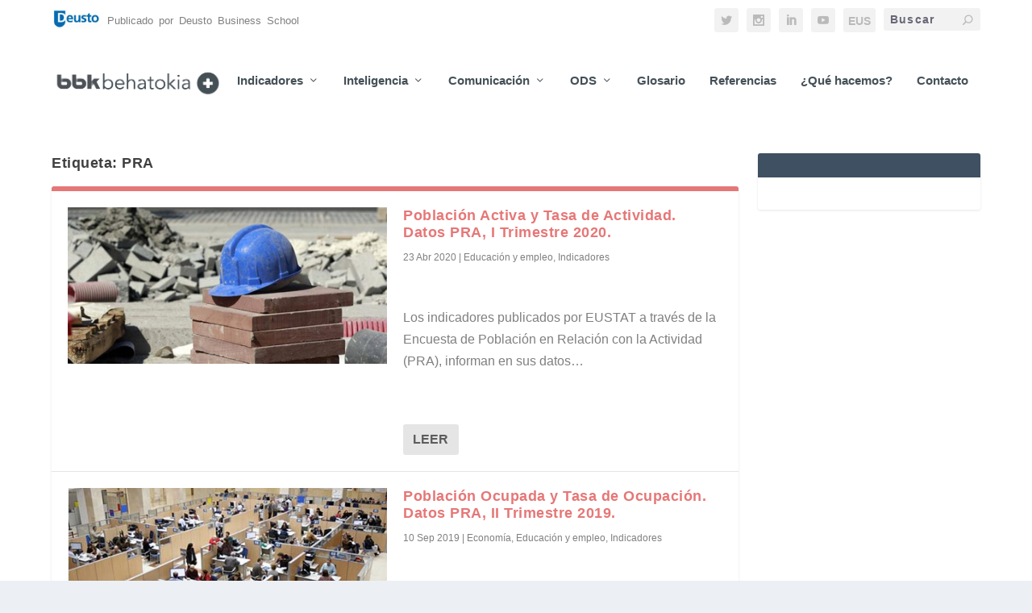

--- FILE ---
content_type: text/html; charset=UTF-8
request_url: https://www.bbk-behatokia.com/tag/pra/
body_size: 11349
content:
<!DOCTYPE html>
<!--[if IE 6]>
<html id="ie6" lang="es-ES">
<![endif]-->
<!--[if IE 7]>
<html id="ie7" lang="es-ES">
<![endif]-->
<!--[if IE 8]>
<html id="ie8" lang="es-ES">
<![endif]-->
<!--[if !(IE 6) | !(IE 7) | !(IE 8)  ]><!-->
<html lang="es-ES">
<!--<![endif]-->
<head>
	<meta charset="UTF-8" />
			
	<meta http-equiv="X-UA-Compatible" content="IE=edge">
	<link rel="pingback" href="https://www.bbk-behatokia.com/xmlrpc.php" />

		<!--[if lt IE 9]>
	<script src="https://www.bbk-behatokia.com/wp-content/themes/Extra-child/scripts/ext/html5.js" type="text/javascript"></script>
	<![endif]-->

	<script type="text/javascript">
		document.documentElement.className = 'js';
	</script>

	<script>var et_site_url='https://www.bbk-behatokia.com';var et_post_id='0';function et_core_page_resource_fallback(a,b){"undefined"===typeof b&&(b=a.sheet.cssRules&&0===a.sheet.cssRules.length);b&&(a.onerror=null,a.onload=null,a.href?a.href=et_site_url+"/?et_core_page_resource="+a.id+et_post_id:a.src&&(a.src=et_site_url+"/?et_core_page_resource="+a.id+et_post_id))}
</script><title>PRA | bbk-behatokia</title>
<meta name='robots' content='max-image-preview:large' />
<link rel="alternate" type="application/rss+xml" title="bbk-behatokia &raquo; Feed" href="https://www.bbk-behatokia.com/feed/" />
<link rel="alternate" type="application/rss+xml" title="bbk-behatokia &raquo; Feed de los comentarios" href="https://www.bbk-behatokia.com/comments/feed/" />
<link rel="alternate" type="application/rss+xml" title="bbk-behatokia &raquo; Etiqueta PRA del feed" href="https://www.bbk-behatokia.com/tag/pra/feed/" />
<meta content="Extra v.2.0.97" name="generator"/><style id='wp-img-auto-sizes-contain-inline-css' type='text/css'>
img:is([sizes=auto i],[sizes^="auto," i]){contain-intrinsic-size:3000px 1500px}
/*# sourceURL=wp-img-auto-sizes-contain-inline-css */
</style>
<style id='wp-emoji-styles-inline-css' type='text/css'>

	img.wp-smiley, img.emoji {
		display: inline !important;
		border: none !important;
		box-shadow: none !important;
		height: 1em !important;
		width: 1em !important;
		margin: 0 0.07em !important;
		vertical-align: -0.1em !important;
		background: none !important;
		padding: 0 !important;
	}
/*# sourceURL=wp-emoji-styles-inline-css */
</style>
<style id='wp-block-library-inline-css' type='text/css'>
:root{--wp-block-synced-color:#7a00df;--wp-block-synced-color--rgb:122,0,223;--wp-bound-block-color:var(--wp-block-synced-color);--wp-editor-canvas-background:#ddd;--wp-admin-theme-color:#007cba;--wp-admin-theme-color--rgb:0,124,186;--wp-admin-theme-color-darker-10:#006ba1;--wp-admin-theme-color-darker-10--rgb:0,107,160.5;--wp-admin-theme-color-darker-20:#005a87;--wp-admin-theme-color-darker-20--rgb:0,90,135;--wp-admin-border-width-focus:2px}@media (min-resolution:192dpi){:root{--wp-admin-border-width-focus:1.5px}}.wp-element-button{cursor:pointer}:root .has-very-light-gray-background-color{background-color:#eee}:root .has-very-dark-gray-background-color{background-color:#313131}:root .has-very-light-gray-color{color:#eee}:root .has-very-dark-gray-color{color:#313131}:root .has-vivid-green-cyan-to-vivid-cyan-blue-gradient-background{background:linear-gradient(135deg,#00d084,#0693e3)}:root .has-purple-crush-gradient-background{background:linear-gradient(135deg,#34e2e4,#4721fb 50%,#ab1dfe)}:root .has-hazy-dawn-gradient-background{background:linear-gradient(135deg,#faaca8,#dad0ec)}:root .has-subdued-olive-gradient-background{background:linear-gradient(135deg,#fafae1,#67a671)}:root .has-atomic-cream-gradient-background{background:linear-gradient(135deg,#fdd79a,#004a59)}:root .has-nightshade-gradient-background{background:linear-gradient(135deg,#330968,#31cdcf)}:root .has-midnight-gradient-background{background:linear-gradient(135deg,#020381,#2874fc)}:root{--wp--preset--font-size--normal:16px;--wp--preset--font-size--huge:42px}.has-regular-font-size{font-size:1em}.has-larger-font-size{font-size:2.625em}.has-normal-font-size{font-size:var(--wp--preset--font-size--normal)}.has-huge-font-size{font-size:var(--wp--preset--font-size--huge)}.has-text-align-center{text-align:center}.has-text-align-left{text-align:left}.has-text-align-right{text-align:right}.has-fit-text{white-space:nowrap!important}#end-resizable-editor-section{display:none}.aligncenter{clear:both}.items-justified-left{justify-content:flex-start}.items-justified-center{justify-content:center}.items-justified-right{justify-content:flex-end}.items-justified-space-between{justify-content:space-between}.screen-reader-text{border:0;clip-path:inset(50%);height:1px;margin:-1px;overflow:hidden;padding:0;position:absolute;width:1px;word-wrap:normal!important}.screen-reader-text:focus{background-color:#ddd;clip-path:none;color:#444;display:block;font-size:1em;height:auto;left:5px;line-height:normal;padding:15px 23px 14px;text-decoration:none;top:5px;width:auto;z-index:100000}html :where(.has-border-color){border-style:solid}html :where([style*=border-top-color]){border-top-style:solid}html :where([style*=border-right-color]){border-right-style:solid}html :where([style*=border-bottom-color]){border-bottom-style:solid}html :where([style*=border-left-color]){border-left-style:solid}html :where([style*=border-width]){border-style:solid}html :where([style*=border-top-width]){border-top-style:solid}html :where([style*=border-right-width]){border-right-style:solid}html :where([style*=border-bottom-width]){border-bottom-style:solid}html :where([style*=border-left-width]){border-left-style:solid}html :where(img[class*=wp-image-]){height:auto;max-width:100%}:where(figure){margin:0 0 1em}html :where(.is-position-sticky){--wp-admin--admin-bar--position-offset:var(--wp-admin--admin-bar--height,0px)}@media screen and (max-width:600px){html :where(.is-position-sticky){--wp-admin--admin-bar--position-offset:0px}}

/*# sourceURL=wp-block-library-inline-css */
</style><style id='global-styles-inline-css' type='text/css'>
:root{--wp--preset--aspect-ratio--square: 1;--wp--preset--aspect-ratio--4-3: 4/3;--wp--preset--aspect-ratio--3-4: 3/4;--wp--preset--aspect-ratio--3-2: 3/2;--wp--preset--aspect-ratio--2-3: 2/3;--wp--preset--aspect-ratio--16-9: 16/9;--wp--preset--aspect-ratio--9-16: 9/16;--wp--preset--color--black: #000000;--wp--preset--color--cyan-bluish-gray: #abb8c3;--wp--preset--color--white: #ffffff;--wp--preset--color--pale-pink: #f78da7;--wp--preset--color--vivid-red: #cf2e2e;--wp--preset--color--luminous-vivid-orange: #ff6900;--wp--preset--color--luminous-vivid-amber: #fcb900;--wp--preset--color--light-green-cyan: #7bdcb5;--wp--preset--color--vivid-green-cyan: #00d084;--wp--preset--color--pale-cyan-blue: #8ed1fc;--wp--preset--color--vivid-cyan-blue: #0693e3;--wp--preset--color--vivid-purple: #9b51e0;--wp--preset--gradient--vivid-cyan-blue-to-vivid-purple: linear-gradient(135deg,rgb(6,147,227) 0%,rgb(155,81,224) 100%);--wp--preset--gradient--light-green-cyan-to-vivid-green-cyan: linear-gradient(135deg,rgb(122,220,180) 0%,rgb(0,208,130) 100%);--wp--preset--gradient--luminous-vivid-amber-to-luminous-vivid-orange: linear-gradient(135deg,rgb(252,185,0) 0%,rgb(255,105,0) 100%);--wp--preset--gradient--luminous-vivid-orange-to-vivid-red: linear-gradient(135deg,rgb(255,105,0) 0%,rgb(207,46,46) 100%);--wp--preset--gradient--very-light-gray-to-cyan-bluish-gray: linear-gradient(135deg,rgb(238,238,238) 0%,rgb(169,184,195) 100%);--wp--preset--gradient--cool-to-warm-spectrum: linear-gradient(135deg,rgb(74,234,220) 0%,rgb(151,120,209) 20%,rgb(207,42,186) 40%,rgb(238,44,130) 60%,rgb(251,105,98) 80%,rgb(254,248,76) 100%);--wp--preset--gradient--blush-light-purple: linear-gradient(135deg,rgb(255,206,236) 0%,rgb(152,150,240) 100%);--wp--preset--gradient--blush-bordeaux: linear-gradient(135deg,rgb(254,205,165) 0%,rgb(254,45,45) 50%,rgb(107,0,62) 100%);--wp--preset--gradient--luminous-dusk: linear-gradient(135deg,rgb(255,203,112) 0%,rgb(199,81,192) 50%,rgb(65,88,208) 100%);--wp--preset--gradient--pale-ocean: linear-gradient(135deg,rgb(255,245,203) 0%,rgb(182,227,212) 50%,rgb(51,167,181) 100%);--wp--preset--gradient--electric-grass: linear-gradient(135deg,rgb(202,248,128) 0%,rgb(113,206,126) 100%);--wp--preset--gradient--midnight: linear-gradient(135deg,rgb(2,3,129) 0%,rgb(40,116,252) 100%);--wp--preset--font-size--small: 13px;--wp--preset--font-size--medium: 20px;--wp--preset--font-size--large: 36px;--wp--preset--font-size--x-large: 42px;--wp--preset--spacing--20: 0.44rem;--wp--preset--spacing--30: 0.67rem;--wp--preset--spacing--40: 1rem;--wp--preset--spacing--50: 1.5rem;--wp--preset--spacing--60: 2.25rem;--wp--preset--spacing--70: 3.38rem;--wp--preset--spacing--80: 5.06rem;--wp--preset--shadow--natural: 6px 6px 9px rgba(0, 0, 0, 0.2);--wp--preset--shadow--deep: 12px 12px 50px rgba(0, 0, 0, 0.4);--wp--preset--shadow--sharp: 6px 6px 0px rgba(0, 0, 0, 0.2);--wp--preset--shadow--outlined: 6px 6px 0px -3px rgb(255, 255, 255), 6px 6px rgb(0, 0, 0);--wp--preset--shadow--crisp: 6px 6px 0px rgb(0, 0, 0);}:where(.is-layout-flex){gap: 0.5em;}:where(.is-layout-grid){gap: 0.5em;}body .is-layout-flex{display: flex;}.is-layout-flex{flex-wrap: wrap;align-items: center;}.is-layout-flex > :is(*, div){margin: 0;}body .is-layout-grid{display: grid;}.is-layout-grid > :is(*, div){margin: 0;}:where(.wp-block-columns.is-layout-flex){gap: 2em;}:where(.wp-block-columns.is-layout-grid){gap: 2em;}:where(.wp-block-post-template.is-layout-flex){gap: 1.25em;}:where(.wp-block-post-template.is-layout-grid){gap: 1.25em;}.has-black-color{color: var(--wp--preset--color--black) !important;}.has-cyan-bluish-gray-color{color: var(--wp--preset--color--cyan-bluish-gray) !important;}.has-white-color{color: var(--wp--preset--color--white) !important;}.has-pale-pink-color{color: var(--wp--preset--color--pale-pink) !important;}.has-vivid-red-color{color: var(--wp--preset--color--vivid-red) !important;}.has-luminous-vivid-orange-color{color: var(--wp--preset--color--luminous-vivid-orange) !important;}.has-luminous-vivid-amber-color{color: var(--wp--preset--color--luminous-vivid-amber) !important;}.has-light-green-cyan-color{color: var(--wp--preset--color--light-green-cyan) !important;}.has-vivid-green-cyan-color{color: var(--wp--preset--color--vivid-green-cyan) !important;}.has-pale-cyan-blue-color{color: var(--wp--preset--color--pale-cyan-blue) !important;}.has-vivid-cyan-blue-color{color: var(--wp--preset--color--vivid-cyan-blue) !important;}.has-vivid-purple-color{color: var(--wp--preset--color--vivid-purple) !important;}.has-black-background-color{background-color: var(--wp--preset--color--black) !important;}.has-cyan-bluish-gray-background-color{background-color: var(--wp--preset--color--cyan-bluish-gray) !important;}.has-white-background-color{background-color: var(--wp--preset--color--white) !important;}.has-pale-pink-background-color{background-color: var(--wp--preset--color--pale-pink) !important;}.has-vivid-red-background-color{background-color: var(--wp--preset--color--vivid-red) !important;}.has-luminous-vivid-orange-background-color{background-color: var(--wp--preset--color--luminous-vivid-orange) !important;}.has-luminous-vivid-amber-background-color{background-color: var(--wp--preset--color--luminous-vivid-amber) !important;}.has-light-green-cyan-background-color{background-color: var(--wp--preset--color--light-green-cyan) !important;}.has-vivid-green-cyan-background-color{background-color: var(--wp--preset--color--vivid-green-cyan) !important;}.has-pale-cyan-blue-background-color{background-color: var(--wp--preset--color--pale-cyan-blue) !important;}.has-vivid-cyan-blue-background-color{background-color: var(--wp--preset--color--vivid-cyan-blue) !important;}.has-vivid-purple-background-color{background-color: var(--wp--preset--color--vivid-purple) !important;}.has-black-border-color{border-color: var(--wp--preset--color--black) !important;}.has-cyan-bluish-gray-border-color{border-color: var(--wp--preset--color--cyan-bluish-gray) !important;}.has-white-border-color{border-color: var(--wp--preset--color--white) !important;}.has-pale-pink-border-color{border-color: var(--wp--preset--color--pale-pink) !important;}.has-vivid-red-border-color{border-color: var(--wp--preset--color--vivid-red) !important;}.has-luminous-vivid-orange-border-color{border-color: var(--wp--preset--color--luminous-vivid-orange) !important;}.has-luminous-vivid-amber-border-color{border-color: var(--wp--preset--color--luminous-vivid-amber) !important;}.has-light-green-cyan-border-color{border-color: var(--wp--preset--color--light-green-cyan) !important;}.has-vivid-green-cyan-border-color{border-color: var(--wp--preset--color--vivid-green-cyan) !important;}.has-pale-cyan-blue-border-color{border-color: var(--wp--preset--color--pale-cyan-blue) !important;}.has-vivid-cyan-blue-border-color{border-color: var(--wp--preset--color--vivid-cyan-blue) !important;}.has-vivid-purple-border-color{border-color: var(--wp--preset--color--vivid-purple) !important;}.has-vivid-cyan-blue-to-vivid-purple-gradient-background{background: var(--wp--preset--gradient--vivid-cyan-blue-to-vivid-purple) !important;}.has-light-green-cyan-to-vivid-green-cyan-gradient-background{background: var(--wp--preset--gradient--light-green-cyan-to-vivid-green-cyan) !important;}.has-luminous-vivid-amber-to-luminous-vivid-orange-gradient-background{background: var(--wp--preset--gradient--luminous-vivid-amber-to-luminous-vivid-orange) !important;}.has-luminous-vivid-orange-to-vivid-red-gradient-background{background: var(--wp--preset--gradient--luminous-vivid-orange-to-vivid-red) !important;}.has-very-light-gray-to-cyan-bluish-gray-gradient-background{background: var(--wp--preset--gradient--very-light-gray-to-cyan-bluish-gray) !important;}.has-cool-to-warm-spectrum-gradient-background{background: var(--wp--preset--gradient--cool-to-warm-spectrum) !important;}.has-blush-light-purple-gradient-background{background: var(--wp--preset--gradient--blush-light-purple) !important;}.has-blush-bordeaux-gradient-background{background: var(--wp--preset--gradient--blush-bordeaux) !important;}.has-luminous-dusk-gradient-background{background: var(--wp--preset--gradient--luminous-dusk) !important;}.has-pale-ocean-gradient-background{background: var(--wp--preset--gradient--pale-ocean) !important;}.has-electric-grass-gradient-background{background: var(--wp--preset--gradient--electric-grass) !important;}.has-midnight-gradient-background{background: var(--wp--preset--gradient--midnight) !important;}.has-small-font-size{font-size: var(--wp--preset--font-size--small) !important;}.has-medium-font-size{font-size: var(--wp--preset--font-size--medium) !important;}.has-large-font-size{font-size: var(--wp--preset--font-size--large) !important;}.has-x-large-font-size{font-size: var(--wp--preset--font-size--x-large) !important;}
/*# sourceURL=global-styles-inline-css */
</style>

<style id='classic-theme-styles-inline-css' type='text/css'>
/*! This file is auto-generated */
.wp-block-button__link{color:#fff;background-color:#32373c;border-radius:9999px;box-shadow:none;text-decoration:none;padding:calc(.667em + 2px) calc(1.333em + 2px);font-size:1.125em}.wp-block-file__button{background:#32373c;color:#fff;text-decoration:none}
/*# sourceURL=/wp-includes/css/classic-themes.min.css */
</style>
<link rel='stylesheet' id='contact-form-7-css' href='https://www.bbk-behatokia.com/wp-content/plugins/contact-form-7/includes/css/styles.css?ver=6.1.4' type='text/css' media='all' />
<link rel='stylesheet' id='extra-style-css' href='https://www.bbk-behatokia.com/wp-content/themes/Extra-child/style.css?ver=2.0.97' type='text/css' media='all' />
<link rel='stylesheet' id='dashicons-css' href='https://www.bbk-behatokia.com/wp-includes/css/dashicons.min.css?ver=6.9' type='text/css' media='all' />
<script type="text/javascript" src="https://www.bbk-behatokia.com/wp-includes/js/jquery/jquery.min.js?ver=3.7.1" id="jquery-core-js"></script>
<script type="text/javascript" src="https://www.bbk-behatokia.com/wp-includes/js/jquery/jquery-migrate.min.js?ver=3.4.1" id="jquery-migrate-js"></script>
<link rel="https://api.w.org/" href="https://www.bbk-behatokia.com/wp-json/" /><link rel="alternate" title="JSON" type="application/json" href="https://www.bbk-behatokia.com/wp-json/wp/v2/tags/369" /><link rel="EditURI" type="application/rsd+xml" title="RSD" href="https://www.bbk-behatokia.com/xmlrpc.php?rsd" />
<meta name="generator" content="WordPress 6.9" />
<link rel="preload" href="https://www.bbk-behatokia.com/wp-content/plugins/bloom/core/admin/fonts/modules.ttf" as="font" crossorigin="anonymous"><meta name="viewport" content="width=device-width, initial-scale=1.0, maximum-scale=1.0, user-scalable=1" /><link rel="shortcut icon" href="https://www.bbk-behatokia.com/wp-content/uploads/2022/03/Anagrama-bbk-2022.png" /><meta name="google-site-verification" content="XxMZi22RcH4Mw7e2v8SSM6a7NSPaFuEmRtXBOY6uhTg" />
<meta name="google-site-verification" content="XxMZi22RcH4Mw7e2v8SSM6a7NSPaFuEmRtXBOY6uhTg" />
<meta name="msvalidate.01" content="6AEC6C8EDE7C162D795D5D2A9DF19F88" />

<script id="mcjs">!function(c,h,i,m,p){m=c.createElement(h),p=c.getElementsByTagName(h)[0],m.async=1,m.src=i,p.parentNode.insertBefore(m,p)}(document,"script","https://chimpstatic.com/mcjs-connected/js/users/dda3a2f5a383ac243072ef67c/a7089be38a548bd66e184b791.js");</script>

<!-- Google Tag Manager -->
<script>(function(w,d,s,l,i){w[l]=w[l]||[];w[l].push({'gtm.start':
new Date().getTime(),event:'gtm.js'});var f=d.getElementsByTagName(s)[0],
j=d.createElement(s),dl=l!='dataLayer'?'&l='+l:'';j.async=true;j.src=
'https://www.googletagmanager.com/gtm.js?id='+i+dl;f.parentNode.insertBefore(j,f);
})(window,document,'script','dataLayer','GTM-5QN9HXJ');</script>
<!-- End Google Tag Manager --><link rel="icon" href="https://www.bbk-behatokia.com/wp-content/uploads/2022/03/cropped-Anagrama-bbk-2022-32x32.png" sizes="32x32" />
<link rel="icon" href="https://www.bbk-behatokia.com/wp-content/uploads/2022/03/cropped-Anagrama-bbk-2022-192x192.png" sizes="192x192" />
<link rel="apple-touch-icon" href="https://www.bbk-behatokia.com/wp-content/uploads/2022/03/cropped-Anagrama-bbk-2022-180x180.png" />
<meta name="msapplication-TileImage" content="https://www.bbk-behatokia.com/wp-content/uploads/2022/03/cropped-Anagrama-bbk-2022-270x270.png" />
<link rel="stylesheet" id="et-extra-customizer-global-cached-inline-styles" href="https://www.bbk-behatokia.com/wp-content/et-cache/global/et-extra-customizer-global-17686783841215.min.css" onerror="et_core_page_resource_fallback(this, true)" onload="et_core_page_resource_fallback(this)" /><link rel='stylesheet' id='et-gf-open-sans-css' href='https://fonts.googleapis.com/css?family=Open+Sans%3A400%2C700&#038;ver=1.3.12' type='text/css' media='all' />
</head>
<body class="archive tag tag-pra tag-369 wp-theme-Extra-child et_bloom et_extra et_fixed_nav et_pb_gutters3 et_primary_nav_dropdown_animation_fadeInTop et_secondary_nav_dropdown_animation_Default with_sidebar with_sidebar_right et_includes_sidebar et_minified_js et_minified_css">
	<div id="page-container" class="page-container">
				<!-- Header -->
		<header class="header left-right">
						<!-- #top-header -->
			<div id="top-header" style="">
				<div class="container">
				
					<span style="font-family:'ET-Extra','Droid Sans',Helvetica,Arial,Lucida,sans-serif;font-size:13px;line-height:26px;"><img style="margin-top:-2px;vertical-align:middle;margin-right:2px" id="logo-bs" width="60px;" alt="bs-logo" src="/wp-content/uploads/2018/01/logo-db.jpg">  Publicado por Deusto Business School</span>
					<!-- Secondary Nav -->
											<div id="et-secondary-nav" class="">
												</div>
					
					<!-- #et-info -->
					<div id="et-info">

						
						<!-- .et-extra-social-icons -->
						<ul class="et-extra-social-icons" style="">
																																																																													<li class="et-extra-social-icon twitter">
									<a href="https://twitter.com/bbk_behatokia" class="et-extra-icon et-extra-icon-background-hover et-extra-icon-twitter"></a>
								</li>
																																																																																																																																																																																																										<li class="et-extra-social-icon instagram">
									<a href="https://www.instagram.com/bbk_behatokia/" class="et-extra-icon et-extra-icon-background-hover et-extra-icon-instagram"></a>
								</li>
																																																																																																													<li class="et-extra-social-icon linkedin">
									<a href="http://linkedin.com/in/bbk-behatokia" class="et-extra-icon et-extra-icon-background-hover et-extra-icon-linkedin"></a>
								</li>
																																																																																																																																																																											<li class="et-extra-social-icon youtube">
									<a href="https://www.youtube.com/channel/UC2vtmRL7ZdLW4RwOTYWBeyw" class="et-extra-icon et-extra-icon-background-hover et-extra-icon-youtube"></a>
								</li>
																																																																																																																																																																																								<li class="et-extra-social-icon">
									<a href="/eu" class="et-extra-icon et-extra-icon-background-hover selected-lang" style="line-height: 32px;font-size:14px;font-weight:600;width:40px;font-family:'Droid Sans',Helvetica,Arial,Lucida,sans-serif;">EUS</a>
							</li>
													</ul>
						
						<!-- .et-top-search -->
												<div class="et-top-search" style="">
							<form role="search" class="et-search-form" method="get" action="https://www.bbk-behatokia.com/">
			<input type="search" class="et-search-field" placeholder="Buscar" value="" name="s" title="Search for:" />
			<button class="et-search-submit"></button>
		</form>						</div>
						
						<!-- cart -->
											</div>
				</div><!-- /.container -->
			</div><!-- /#top-header -->

			
			<!-- Main Header -->
			<div id="main-header-wrapper">
				<div id="main-header" data-fixed-height="60">
					<div class="container">
					<!-- ET Ad -->
						
						
						<!-- Logo -->
						<a class="logo" href="https://www.bbk-behatokia.com/" data-fixed-height="60">
							<img src="https://www.bbk-behatokia.com/wp-content/uploads/2023/02/logo-behatoki-2023.png" alt="bbk-behatokia" id="logo" />
						</a>

						
						<!-- ET Navigation -->
						<div id="et-navigation" class="">
							<ul id="et-menu" class="nav"><li id="menu-item-8203" class="menu-item menu-item-type-taxonomy menu-item-object-category menu-item-has-children mega-menu menu-item-has-children mega-menu-cols menu-item-8203"><a href="https://www.bbk-behatokia.com/category/indicadores/">Indicadores</a>
<ul class="sub-menu">
	<li id="menu-item-8204" class="menu-item menu-item-type-taxonomy menu-item-object-category menu-item-has-children menu-item-8204"><a href="https://www.bbk-behatokia.com/category/indicadores/cultura/">Cultura</a>
	<ul class="sub-menu">
		<li id="menu-item-8206" class="menu-item menu-item-type-taxonomy menu-item-object-category menu-item-8206"><a href="https://www.bbk-behatokia.com/category/indicadores/cultura/euskera/">Euskera</a></li>
		<li id="menu-item-8205" class="menu-item menu-item-type-taxonomy menu-item-object-category menu-item-8205"><a href="https://www.bbk-behatokia.com/category/indicadores/cultura/consumo-cultural/">Consumo cultural</a></li>
	</ul>
</li>
	<li id="menu-item-8207" class="menu-item menu-item-type-taxonomy menu-item-object-category menu-item-has-children menu-item-8207"><a href="https://www.bbk-behatokia.com/category/indicadores/demografia/">Demografía</a>
	<ul class="sub-menu">
		<li id="menu-item-8208" class="menu-item menu-item-type-taxonomy menu-item-object-category menu-item-8208"><a href="https://www.bbk-behatokia.com/category/indicadores/demografia/familias/">Familias y hogares</a></li>
		<li id="menu-item-8211" class="menu-item menu-item-type-taxonomy menu-item-object-category menu-item-8211"><a href="https://www.bbk-behatokia.com/category/indicadores/demografia/poblacion/">Población</a></li>
		<li id="menu-item-8209" class="menu-item menu-item-type-taxonomy menu-item-object-category menu-item-8209"><a href="https://www.bbk-behatokia.com/category/indicadores/demografia/medio-ambiente/">Medio ambiente</a></li>
		<li id="menu-item-8210" class="menu-item menu-item-type-taxonomy menu-item-object-category menu-item-8210"><a href="https://www.bbk-behatokia.com/category/indicadores/demografia/rural/">Medio rural</a></li>
	</ul>
</li>
	<li id="menu-item-8212" class="menu-item menu-item-type-taxonomy menu-item-object-category menu-item-has-children menu-item-8212"><a href="https://www.bbk-behatokia.com/category/indicadores/economia/">Economía</a>
	<ul class="sub-menu">
		<li id="menu-item-8214" class="menu-item menu-item-type-taxonomy menu-item-object-category menu-item-8214"><a href="https://www.bbk-behatokia.com/category/indicadores/economia/internacional/">Internacional</a></li>
		<li id="menu-item-8215" class="menu-item menu-item-type-taxonomy menu-item-object-category menu-item-8215"><a href="https://www.bbk-behatokia.com/category/indicadores/economia/nacional/">Nacional</a></li>
		<li id="menu-item-8216" class="menu-item menu-item-type-taxonomy menu-item-object-category menu-item-8216"><a href="https://www.bbk-behatokia.com/category/indicadores/economia/provincial/">Provincial</a></li>
		<li id="menu-item-8213" class="menu-item menu-item-type-taxonomy menu-item-object-category menu-item-8213"><a href="https://www.bbk-behatokia.com/category/indicadores/economia/idi/">I+D+i</a></li>
	</ul>
</li>
	<li id="menu-item-8217" class="menu-item menu-item-type-taxonomy menu-item-object-category menu-item-has-children menu-item-8217"><a href="https://www.bbk-behatokia.com/category/indicadores/educacion-empleo/">Educación y empleo</a>
	<ul class="sub-menu">
		<li id="menu-item-8219" class="menu-item menu-item-type-taxonomy menu-item-object-category menu-item-8219"><a href="https://www.bbk-behatokia.com/category/indicadores/educacion-empleo/mercado-trabajo/">Mercado de trabajo</a></li>
		<li id="menu-item-8221" class="menu-item menu-item-type-taxonomy menu-item-object-category menu-item-8221"><a href="https://www.bbk-behatokia.com/category/indicadores/educacion-empleo/tejido-empresarial/">Tejido empresarial</a></li>
		<li id="menu-item-8220" class="menu-item menu-item-type-taxonomy menu-item-object-category menu-item-8220"><a href="https://www.bbk-behatokia.com/category/indicadores/educacion-empleo/talento/">Talento y empleo</a></li>
		<li id="menu-item-8218" class="menu-item menu-item-type-taxonomy menu-item-object-category menu-item-8218"><a href="https://www.bbk-behatokia.com/category/indicadores/educacion-empleo/emprendimiento/">Emprendimiento</a></li>
	</ul>
</li>
	<li id="menu-item-8222" class="menu-item menu-item-type-taxonomy menu-item-object-category menu-item-has-children menu-item-8222"><a href="https://www.bbk-behatokia.com/category/indicadores/inclusion/">Inclusión social</a>
	<ul class="sub-menu">
		<li id="menu-item-8223" class="menu-item menu-item-type-taxonomy menu-item-object-category menu-item-8223"><a href="https://www.bbk-behatokia.com/category/indicadores/inclusion/discapacidad/">Discapacidad</a></li>
		<li id="menu-item-8224" class="menu-item menu-item-type-taxonomy menu-item-object-category menu-item-8224"><a href="https://www.bbk-behatokia.com/category/indicadores/inclusion/envejecimiento/">Envejecimiento</a></li>
		<li id="menu-item-8225" class="menu-item menu-item-type-taxonomy menu-item-object-category menu-item-8225"><a href="https://www.bbk-behatokia.com/category/indicadores/inclusion/igualdad/">Igualdad de género</a></li>
		<li id="menu-item-8226" class="menu-item menu-item-type-taxonomy menu-item-object-category menu-item-8226"><a href="https://www.bbk-behatokia.com/category/indicadores/inclusion/inmigracion/">Inmigración</a></li>
	</ul>
</li>
</ul>
</li>
<li id="menu-item-8227" class="menu-item menu-item-type-taxonomy menu-item-object-category menu-item-has-children mega-menu menu-item-has-children mega-menu-cols menu-item-8227"><a href="https://www.bbk-behatokia.com/category/inteligencia/">Inteligencia</a>
<ul class="sub-menu">
	<li id="menu-item-8228" class="menu-item menu-item-type-taxonomy menu-item-object-category menu-item-has-children menu-item-8228"><a href="https://www.bbk-behatokia.com/category/inteligencia/coyuntura/">Coyuntura</a>
	<ul class="sub-menu">
		<li id="menu-item-8229" class="menu-item menu-item-type-taxonomy menu-item-object-category menu-item-8229"><a href="https://www.bbk-behatokia.com/category/inteligencia/coyuntura/informe-trimestral-coyuntura/">Informe trimestral de coyuntura</a></li>
	</ul>
</li>
	<li id="menu-item-8230" class="menu-item menu-item-type-taxonomy menu-item-object-category menu-item-has-children menu-item-8230"><a href="https://www.bbk-behatokia.com/category/inteligencia/territorio/">Territorio</a>
	<ul class="sub-menu">
		<li id="menu-item-8231" class="menu-item menu-item-type-taxonomy menu-item-object-category menu-item-8231"><a href="https://www.bbk-behatokia.com/category/inteligencia/territorio/informes-analisis-estudios/">Informes, análisis y estudios</a></li>
	</ul>
</li>
</ul>
</li>
<li id="menu-item-8192" class="menu-item menu-item-type-taxonomy menu-item-object-category menu-item-has-children mega-menu menu-item-has-children mega-menu-cols menu-item-8192"><a href="https://www.bbk-behatokia.com/category/comunicacion/">Comunicación</a>
<ul class="sub-menu">
	<li id="menu-item-8199" class="menu-item menu-item-type-taxonomy menu-item-object-category menu-item-has-children menu-item-8199"><a href="https://www.bbk-behatokia.com/category/comunicacion/perspectiva/">Perspectiva</a>
	<ul class="sub-menu">
		<li id="menu-item-8200" class="menu-item menu-item-type-taxonomy menu-item-object-category menu-item-8200"><a href="https://www.bbk-behatokia.com/category/comunicacion/perspectiva/articulos/">Artículos</a></li>
		<li id="menu-item-8201" class="menu-item menu-item-type-taxonomy menu-item-object-category menu-item-8201"><a href="https://www.bbk-behatokia.com/category/comunicacion/perspectiva/entrevistas/">Entrevistas</a></li>
		<li id="menu-item-9909" class="menu-item menu-item-type-taxonomy menu-item-object-category menu-item-9909"><a href="https://www.bbk-behatokia.com/category/comunicacion/perspectiva/empresas-con-proposito/">Empresas con propósito</a></li>
		<li id="menu-item-8202" class="menu-item menu-item-type-taxonomy menu-item-object-category menu-item-8202"><a href="https://www.bbk-behatokia.com/category/comunicacion/perspectiva/resenas/">Reseñas de libros</a></li>
	</ul>
</li>
	<li id="menu-item-8193" class="menu-item menu-item-type-taxonomy menu-item-object-category menu-item-has-children menu-item-8193"><a href="https://www.bbk-behatokia.com/category/comunicacion/conversaciones/">Conversaciones</a>
	<ul class="sub-menu">
		<li id="menu-item-8194" class="menu-item menu-item-type-taxonomy menu-item-object-category menu-item-8194"><a href="https://www.bbk-behatokia.com/category/comunicacion/conversaciones/grafico-semana/">El gráfico de la semana</a></li>
		<li id="menu-item-8195" class="menu-item menu-item-type-taxonomy menu-item-object-category menu-item-8195"><a href="https://www.bbk-behatokia.com/category/comunicacion/conversaciones/eventos-webinars/">Eventos y Webinars</a></li>
	</ul>
</li>
	<li id="menu-item-8196" class="menu-item menu-item-type-taxonomy menu-item-object-category menu-item-has-children menu-item-8196"><a href="https://www.bbk-behatokia.com/category/encuestas/">Encuestas</a>
	<ul class="sub-menu">
		<li id="menu-item-8197" class="menu-item menu-item-type-taxonomy menu-item-object-category menu-item-8197"><a href="https://www.bbk-behatokia.com/category/encuestas/entrevistas-calle/">Entrevistas a pie de calle</a></li>
		<li id="menu-item-8198" class="menu-item menu-item-type-taxonomy menu-item-object-category menu-item-8198"><a href="https://www.bbk-behatokia.com/category/encuestas/informes/">Informes</a></li>
	</ul>
</li>
</ul>
</li>
<li id="menu-item-9409" class="menu-item menu-item-type-post_type menu-item-object-page menu-item-has-children menu-item-9409"><a href="https://www.bbk-behatokia.com/objetivos-del-desarrollo-sostenible/">ODS</a>
<ul class="sub-menu">
	<li id="menu-item-9411" class="menu-item menu-item-type-post_type menu-item-object-page menu-item-9411"><a href="https://www.bbk-behatokia.com/objetivos-del-desarrollo-sostenible/objetivos-de-desarrollo-sostenible-2018/">Objetivos de desarrollo sostenible 2018</a></li>
	<li id="menu-item-9410" class="menu-item menu-item-type-post_type menu-item-object-page menu-item-9410"><a href="https://www.bbk-behatokia.com/objetivos-del-desarrollo-sostenible/objetivos-de-desarrollo-sostenible-2020/">Objetivos de desarrollo sostenible 2020</a></li>
	<li id="menu-item-10397" class="menu-item menu-item-type-post_type menu-item-object-page menu-item-10397"><a href="https://www.bbk-behatokia.com/objetivos-del-desarrollo-sostenible/objetivos-de-desarrollo-sostenible-2021/">Objetivos de desarrollo sostenible 2021</a></li>
	<li id="menu-item-10675" class="menu-item menu-item-type-post_type menu-item-object-page menu-item-10675"><a href="https://www.bbk-behatokia.com/objetivos-del-desarrollo-sostenible/objetivos-de-desarrollo-sostenible-2022/">Objetivos de desarrollo sostenible 2022</a></li>
</ul>
</li>
<li id="menu-item-11186" class="menu-item menu-item-type-post_type menu-item-object-page menu-item-11186"><a href="https://www.bbk-behatokia.com/glosario/">Glosario</a></li>
<li id="menu-item-8236" class="menu-item menu-item-type-post_type menu-item-object-page menu-item-8236"><a href="https://www.bbk-behatokia.com/referencias/">Referencias</a></li>
<li id="menu-item-10211" class="menu-item menu-item-type-post_type menu-item-object-page menu-item-10211"><a href="https://www.bbk-behatokia.com/que-hacemos/">¿Qué hacemos?</a></li>
<li id="menu-item-8237" class="menu-item menu-item-type-post_type menu-item-object-page menu-item-8237"><a href="https://www.bbk-behatokia.com/contacto/">Contacto</a></li>
</ul>							<div id="et-mobile-navigation">
			<span class="show-menu">
				<div class="show-menu-button">
					<span></span>
					<span></span>
					<span></span>
				</div>
				<p>Select Page</p>
			</span>
			<nav>
			</nav>
		</div> <!-- /#et-mobile-navigation -->						</div><!-- /#et-navigation -->
					</div><!-- /.container -->
				</div><!-- /#main-header -->
			</div><!-- /#main-header-wrapper -->

		</header>

				
<div id="main-content">
	<div class="container">
		<div id="content-area" class="with_sidebar with_sidebar_right clearfix">
			<div class="et_pb_extra_column_main">
									<h1>Etiqueta: <span>PRA</span></h1>
				
									<div class="posts-blog-feed-module standard post-module et_pb_extra_module module">
	<div class="paginated_content">
		<div class="paginated_page" >
							<article id="post-7547" class="hentry  post-7547 post type-post status-publish format-standard has-post-thumbnail category-educacion-empleo category-indicadores tag-bizkaia tag-capv tag-empleo tag-euskadi-es tag-hombres tag-mujeres tag-pra tag-tasa-de-actividad et-has-post-format-content et_post_format-et-post-format-standard">
						<div class="header">
							<a href="https://www.bbk-behatokia.com/poblacion-activa-y-tasa-de-actividad-datos-pra-i-trimestre-2020/" title="Población Activa y Tasa de Actividad. Datos PRA, I Trimestre 2020." class="featured-image">
				<img src="https://www.bbk-behatokia.com/wp-content/uploads/2020/04/casco-trabajador.jpg" alt="Población Activa y Tasa de Actividad. Datos PRA, I Trimestre 2020." /><span class="et_pb_extra_overlay"></span>
			</a>						</div>
												<div class="post-content">
														<h2 class="post-title entry-title"><a class="et-accent-color" style="color:#e67777;" href="https://www.bbk-behatokia.com/poblacion-activa-y-tasa-de-actividad-datos-pra-i-trimestre-2020/">Población Activa y Tasa de Actividad. Datos PRA, I Trimestre 2020.</a></h2>
							<div class="post-meta vcard">
								<p><span class="updated"> 23 Abr 2020</span> | <a href="https://www.bbk-behatokia.com/category/indicadores/educacion-empleo/" rel="tag">Educación y empleo</a>, <a href="https://www.bbk-behatokia.com/category/indicadores/" rel="tag">Indicadores</a></p>
							</div>
							<div class="excerpt entry-summary">
								<p><p>Los indicadores publicados por EUSTAT a trav&eacute;s de la Encuesta de Poblaci&oacute;n en Relaci&oacute;n con la Actividad (PRA), informan en sus datos&hellip;</p>
</p>
								<a class="read-more-button" href="https://www.bbk-behatokia.com/poblacion-activa-y-tasa-de-actividad-datos-pra-i-trimestre-2020/">Leer</a>
							</div>
						</div>
											</article>
									<article id="post-5540" class="hentry  post-5540 post type-post status-publish format-standard has-post-thumbnail category-economia category-educacion-empleo category-indicadores tag-bizkaia tag-poblacion-parada tag-pra et-has-post-format-content et_post_format-et-post-format-standard">
						<div class="header">
							<a href="https://www.bbk-behatokia.com/poblacion-ocupada-y-tasa-de-ocupacion-datos-pra-ii-trimestre-2019/" title="Población Ocupada y Tasa de Ocupación. Datos PRA, II Trimestre 2019." class="featured-image">
				<img src="https://www.bbk-behatokia.com/wp-content/uploads/2019/09/poblacion-ocupada.jpg" alt="Población Ocupada y Tasa de Ocupación. Datos PRA, II Trimestre 2019." /><span class="et_pb_extra_overlay"></span>
			</a>						</div>
												<div class="post-content">
														<h2 class="post-title entry-title"><a class="et-accent-color" style="color:#e67777;" href="https://www.bbk-behatokia.com/poblacion-ocupada-y-tasa-de-ocupacion-datos-pra-ii-trimestre-2019/">Población Ocupada y Tasa de Ocupación. Datos PRA, II Trimestre 2019.</a></h2>
							<div class="post-meta vcard">
								<p><span class="updated"> 10 Sep 2019</span> | <a href="https://www.bbk-behatokia.com/category/indicadores/economia/" rel="tag">Economía</a>, <a href="https://www.bbk-behatokia.com/category/indicadores/educacion-empleo/" rel="tag">Educación y empleo</a>, <a href="https://www.bbk-behatokia.com/category/indicadores/" rel="tag">Indicadores</a></p>
							</div>
							<div class="excerpt entry-summary">
								<p><p>Aumenta la poblaci&oacute;n ocupada en Bizkaia y Comunidad Aut&oacute;noma del Pa&iacute;s Vasco seg&uacute;n la Encuesta en Relaci&oacute;n a la Poblaci&oacute;n publicada&hellip;</p>
</p>
								<a class="read-more-button" href="https://www.bbk-behatokia.com/poblacion-ocupada-y-tasa-de-ocupacion-datos-pra-ii-trimestre-2019/">Leer</a>
							</div>
						</div>
											</article>
						</div><!-- .paginated_page -->
	</div><!-- .paginated_content -->

		</div><!-- /.posts-blog-feed-module -->
							</div>
			<div class="et_pb_extra_column_sidebar">
	<div id="custom_html-2" class="widget_text et_pb_widget widget_custom_html"><h4 class="widgettitle"> </h4><div class="textwidget custom-html-widget"></div></div> <!-- end .et_pb_widget --></div>

		</div> <!-- #content-area -->
	</div> <!-- .container -->
</div> <!-- #main-content -->

	
	<footer id="footer" class="footer_columns_4">
				<div id="footer-bottom">
			<div class="container">

				<!-- Footer Info -->
				<p id="footer-info">
										<a href="https://www.deusto.es/es/inicio/somos-deusto/facultades/deusto-business-school"> Publicado por Deusto Business School</a>
				</p>

				<!-- Footer Navigation -->
								<div id="footer-nav">
											<ul class="et-extra-social-icons" style="">
																																																																			<li class="et-extra-social-icon twitter">
								<a href="https://twitter.com/bbk_behatokia" class="et-extra-icon et-extra-icon-background-none et-extra-icon-twitter"></a>
							</li>
																																																																																																																																																																																<li class="et-extra-social-icon instagram">
								<a href="https://www.instagram.com/bbk_behatokia/" class="et-extra-icon et-extra-icon-background-none et-extra-icon-instagram"></a>
							</li>
																																																																																															<li class="et-extra-social-icon linkedin">
								<a href="http://linkedin.com/in/bbk-behatokia" class="et-extra-icon et-extra-icon-background-none et-extra-icon-linkedin"></a>
							</li>
																																																																																																																																																					<li class="et-extra-social-icon youtube">
								<a href="https://www.youtube.com/channel/UC2vtmRL7ZdLW4RwOTYWBeyw" class="et-extra-icon et-extra-icon-background-none et-extra-icon-youtube"></a>
							</li>
																																																																																																																																																										</ul>
									</div> <!-- /#et-footer-nav -->
				
			</div>
		</div>
	</footer>
	</div> <!-- #page-container -->

	
	<script type="speculationrules">
{"prefetch":[{"source":"document","where":{"and":[{"href_matches":"/*"},{"not":{"href_matches":["/wp-*.php","/wp-admin/*","/wp-content/uploads/*","/wp-content/*","/wp-content/plugins/*","/wp-content/themes/Extra-child/*","/*\\?(.+)"]}},{"not":{"selector_matches":"a[rel~=\"nofollow\"]"}},{"not":{"selector_matches":".no-prefetch, .no-prefetch a"}}]},"eagerness":"conservative"}]}
</script>
	<script type="text/javascript">
		var et_animation_data = [];
	</script>
	<!-- Global site tag (gtag.js) - Google Analytics -->
<script async src="https://www.googletagmanager.com/gtag/js?id=UA-113369254-1"></script>
<script>
  window.dataLayer = window.dataLayer || [];
  function gtag(){dataLayer.push(arguments);}
  gtag('js', new Date());

  gtag('config', 'UA-113369254-1');
</script>

<!-- Google Tag Manager (noscript) -->
<noscript><iframe src="https://www.googletagmanager.com/ns.html?id=GTM-5QN9HXJ"
height="0" width="0" style="display:none;visibility:hidden"></iframe></noscript>
<!-- End Google Tag Manager (noscript) -->

<script type="text/javascript" src="https://www.bbk-behatokia.com/wp-includes/js/dist/hooks.min.js?ver=dd5603f07f9220ed27f1" id="wp-hooks-js"></script>
<script type="text/javascript" src="https://www.bbk-behatokia.com/wp-includes/js/dist/i18n.min.js?ver=c26c3dc7bed366793375" id="wp-i18n-js"></script>
<script type="text/javascript" id="wp-i18n-js-after">
/* <![CDATA[ */
wp.i18n.setLocaleData( { 'text direction\u0004ltr': [ 'ltr' ] } );
//# sourceURL=wp-i18n-js-after
/* ]]> */
</script>
<script type="text/javascript" src="https://www.bbk-behatokia.com/wp-content/plugins/contact-form-7/includes/swv/js/index.js?ver=6.1.4" id="swv-js"></script>
<script type="text/javascript" id="contact-form-7-js-translations">
/* <![CDATA[ */
( function( domain, translations ) {
	var localeData = translations.locale_data[ domain ] || translations.locale_data.messages;
	localeData[""].domain = domain;
	wp.i18n.setLocaleData( localeData, domain );
} )( "contact-form-7", {"translation-revision-date":"2025-12-01 15:45:40+0000","generator":"GlotPress\/4.0.3","domain":"messages","locale_data":{"messages":{"":{"domain":"messages","plural-forms":"nplurals=2; plural=n != 1;","lang":"es"},"This contact form is placed in the wrong place.":["Este formulario de contacto est\u00e1 situado en el lugar incorrecto."],"Error:":["Error:"]}},"comment":{"reference":"includes\/js\/index.js"}} );
//# sourceURL=contact-form-7-js-translations
/* ]]> */
</script>
<script type="text/javascript" id="contact-form-7-js-before">
/* <![CDATA[ */
var wpcf7 = {
    "api": {
        "root": "https:\/\/www.bbk-behatokia.com\/wp-json\/",
        "namespace": "contact-form-7\/v1"
    }
};
//# sourceURL=contact-form-7-js-before
/* ]]> */
</script>
<script type="text/javascript" src="https://www.bbk-behatokia.com/wp-content/plugins/contact-form-7/includes/js/index.js?ver=6.1.4" id="contact-form-7-js"></script>
<script type="text/javascript" src="https://www.bbk-behatokia.com/wp-includes/js/masonry.min.js?ver=4.2.2" id="masonry-js"></script>
<script type="text/javascript" id="extra-scripts-js-extra">
/* <![CDATA[ */
var EXTRA = {"images_uri":"https://www.bbk-behatokia.com/wp-content/themes/Extra-child/images/","ajaxurl":"https://www.bbk-behatokia.com/wp-admin/admin-ajax.php","your_rating":"Your Rating:","item_in_cart_count":"%d Item in Cart","items_in_cart_count":"%d Items in Cart","item_count":"%d Item","items_count":"%d Items","rating_nonce":"a74d9d7377","timeline_nonce":"07288b1291","blog_feed_nonce":"19af5e3560","error":"There was a problem, please try again.","contact_error_name_required":"Name field cannot be empty.","contact_error_email_required":"Email field cannot be empty.","contact_error_email_invalid":"Please enter a valid email address.","is_ab_testing_active":"","is_cache_plugin_active":"no"};
var et_shortcodes_strings = {"previous":"Previous","next":"Next"};
var et_pb_custom = {"ajaxurl":"https://www.bbk-behatokia.com/wp-admin/admin-ajax.php","images_uri":"https://www.bbk-behatokia.com/wp-content/themes/Extra-child/images","builder_images_uri":"https://www.bbk-behatokia.com/wp-content/themes/Extra-child/includes/builder/images","et_frontend_nonce":"7d2074c8c3","subscription_failed":"Por favor, revise los campos a continuaci\u00f3n para asegurarse de que la informaci\u00f3n introducida es correcta.","et_ab_log_nonce":"5465882f23","fill_message":"Por favor, rellene los siguientes campos:","contact_error_message":"Por favor, arregle los siguientes errores:","invalid":"De correo electr\u00f3nico no v\u00e1lida","captcha":"Captcha","prev":"Anterior","previous":"Anterior","next":"Siguiente","wrong_captcha":"Ha introducido un n\u00famero equivocado de captcha.","is_builder_plugin_used":"","ignore_waypoints":"no","is_divi_theme_used":"","widget_search_selector":".widget_search","is_ab_testing_active":"","page_id":"7547","unique_test_id":"","ab_bounce_rate":"5","is_cache_plugin_active":"no","is_shortcode_tracking":""};
var et_pb_box_shadow_elements = [];
//# sourceURL=extra-scripts-js-extra
/* ]]> */
</script>
<script type="text/javascript" src="https://www.bbk-behatokia.com/wp-content/themes/Extra-child/scripts/scripts.min.js?ver=2.0.97" id="extra-scripts-js"></script>
<script type="text/javascript" src="https://www.bbk-behatokia.com/wp-content/plugins/bloom/core/admin/js/common.js?ver=4.9.3" id="et-core-common-js"></script>
<script id="wp-emoji-settings" type="application/json">
{"baseUrl":"https://s.w.org/images/core/emoji/17.0.2/72x72/","ext":".png","svgUrl":"https://s.w.org/images/core/emoji/17.0.2/svg/","svgExt":".svg","source":{"concatemoji":"https://www.bbk-behatokia.com/wp-includes/js/wp-emoji-release.min.js?ver=6.9"}}
</script>
<script type="module">
/* <![CDATA[ */
/*! This file is auto-generated */
const a=JSON.parse(document.getElementById("wp-emoji-settings").textContent),o=(window._wpemojiSettings=a,"wpEmojiSettingsSupports"),s=["flag","emoji"];function i(e){try{var t={supportTests:e,timestamp:(new Date).valueOf()};sessionStorage.setItem(o,JSON.stringify(t))}catch(e){}}function c(e,t,n){e.clearRect(0,0,e.canvas.width,e.canvas.height),e.fillText(t,0,0);t=new Uint32Array(e.getImageData(0,0,e.canvas.width,e.canvas.height).data);e.clearRect(0,0,e.canvas.width,e.canvas.height),e.fillText(n,0,0);const a=new Uint32Array(e.getImageData(0,0,e.canvas.width,e.canvas.height).data);return t.every((e,t)=>e===a[t])}function p(e,t){e.clearRect(0,0,e.canvas.width,e.canvas.height),e.fillText(t,0,0);var n=e.getImageData(16,16,1,1);for(let e=0;e<n.data.length;e++)if(0!==n.data[e])return!1;return!0}function u(e,t,n,a){switch(t){case"flag":return n(e,"\ud83c\udff3\ufe0f\u200d\u26a7\ufe0f","\ud83c\udff3\ufe0f\u200b\u26a7\ufe0f")?!1:!n(e,"\ud83c\udde8\ud83c\uddf6","\ud83c\udde8\u200b\ud83c\uddf6")&&!n(e,"\ud83c\udff4\udb40\udc67\udb40\udc62\udb40\udc65\udb40\udc6e\udb40\udc67\udb40\udc7f","\ud83c\udff4\u200b\udb40\udc67\u200b\udb40\udc62\u200b\udb40\udc65\u200b\udb40\udc6e\u200b\udb40\udc67\u200b\udb40\udc7f");case"emoji":return!a(e,"\ud83e\u1fac8")}return!1}function f(e,t,n,a){let r;const o=(r="undefined"!=typeof WorkerGlobalScope&&self instanceof WorkerGlobalScope?new OffscreenCanvas(300,150):document.createElement("canvas")).getContext("2d",{willReadFrequently:!0}),s=(o.textBaseline="top",o.font="600 32px Arial",{});return e.forEach(e=>{s[e]=t(o,e,n,a)}),s}function r(e){var t=document.createElement("script");t.src=e,t.defer=!0,document.head.appendChild(t)}a.supports={everything:!0,everythingExceptFlag:!0},new Promise(t=>{let n=function(){try{var e=JSON.parse(sessionStorage.getItem(o));if("object"==typeof e&&"number"==typeof e.timestamp&&(new Date).valueOf()<e.timestamp+604800&&"object"==typeof e.supportTests)return e.supportTests}catch(e){}return null}();if(!n){if("undefined"!=typeof Worker&&"undefined"!=typeof OffscreenCanvas&&"undefined"!=typeof URL&&URL.createObjectURL&&"undefined"!=typeof Blob)try{var e="postMessage("+f.toString()+"("+[JSON.stringify(s),u.toString(),c.toString(),p.toString()].join(",")+"));",a=new Blob([e],{type:"text/javascript"});const r=new Worker(URL.createObjectURL(a),{name:"wpTestEmojiSupports"});return void(r.onmessage=e=>{i(n=e.data),r.terminate(),t(n)})}catch(e){}i(n=f(s,u,c,p))}t(n)}).then(e=>{for(const n in e)a.supports[n]=e[n],a.supports.everything=a.supports.everything&&a.supports[n],"flag"!==n&&(a.supports.everythingExceptFlag=a.supports.everythingExceptFlag&&a.supports[n]);var t;a.supports.everythingExceptFlag=a.supports.everythingExceptFlag&&!a.supports.flag,a.supports.everything||((t=a.source||{}).concatemoji?r(t.concatemoji):t.wpemoji&&t.twemoji&&(r(t.twemoji),r(t.wpemoji)))});
//# sourceURL=https://www.bbk-behatokia.com/wp-includes/js/wp-emoji-loader.min.js
/* ]]> */
</script>
<div id="tt" role="tooltip" aria-label="Tooltip content" class="cmtt"></div></body>
</html>
